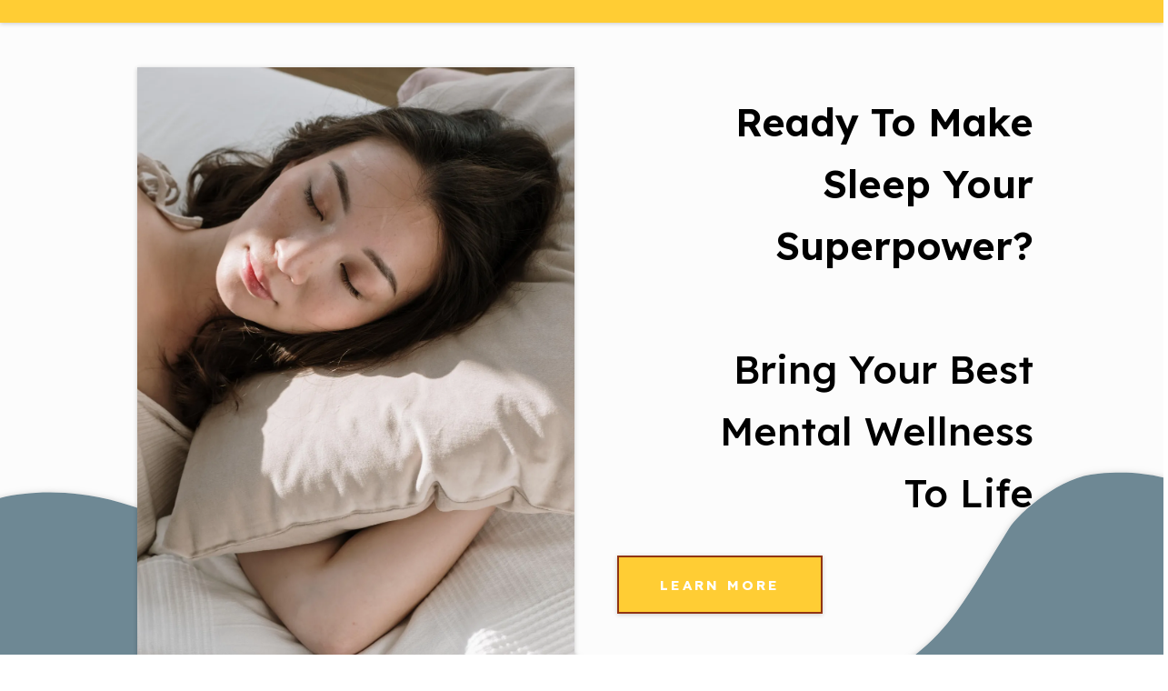

--- FILE ---
content_type: application/javascript
request_url: https://stcdn.leadconnectorhq.com/_preview/DlOSJguX.js
body_size: 91
content:
import{S as a,E as s}from"./C7ejYUCV.js";import{d as A,B as x,r as i,c as D,o as P,cd as I,a as N,b,e as k,m as y,u as l}from"./CJXBDp4F.js";import{u as w}from"./Cl9pjpAe.js";import"./Dr8UgFae.js";import"./BGsEgtiU.js";import"./PD89aEzr.js";import"./DZ4jRSca.js";import"./B_Hf6SUX.js";import"./1jQvIlRb.js";import"./DXitKqO8.js";import"./CITU6gcY.js";import"./CRVTFkGe.js";import"./BgnSpFsV.js";import"./DW-3PSLe.js";import"./DktatzX5.js";const F=["id"],R=["innerHTML"],X=A({__name:"Svg",props:{element:{type:Object,required:!0}},setup(c){var p,m,d,v;const o=c,{$bus:f}=x(),_=i((v=(d=(m=(p=o.element)==null?void 0:p.extra)==null?void 0:m.svgProperties)==null?void 0:d.value)==null?void 0:v.svgCode),{downloadFile:E}=w(),r=i(!1),n=D(()=>{const{imageActions:e}=o.element.extra;return e?e.value:null}),u=i();P(()=>{var t;const e=(t=u.value)==null?void 0:t.querySelector("svg");e&&e.addEventListener("click",()=>{O()})});const O=async()=>{var e;if(n.value){switch(n.value){case a.OPEN_POPUP:{const t=((e=o.element.extra.popupId)==null?void 0:e.value)??"";g(t);break}case a.GO_TO_URL:{const{visitWebsite:t}=o.element.extra;I(t.value);break}case a.NONE:return;case a.DOWNLOAD_FILE:{if(r.value)return;const t=o.element.extra;if(t[s.DOWNLOAD_FILE].value&&t[s.DOWNLOAD_FILE].value.fileUrl){r.value=!0;try{await E(t[s.DOWNLOAD_FILE].value)}catch(L){console.error("Download failed:",L)}finally{r.value=!1}}break}default:console.warn(`Invalid action type received: ${n.value}`)}return}},g=e=>{f.$emit("open-popup",e)};return(e,t)=>(N(),b("div",{id:c.element.extra.nodeId},[k("div",{ref_key:"svgElement",ref:u,class:y(["svg-component",{"svg-component-action":l(n)&&l(n)!=="none"}]),innerHTML:l(_)},null,10,R)],8,F))}});export{X as default};
